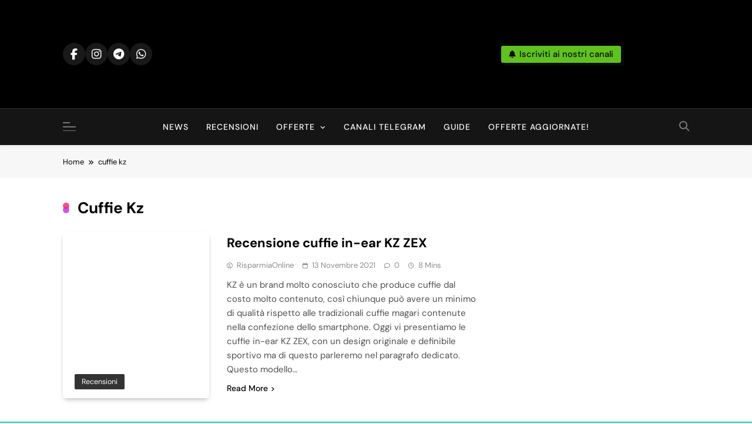

--- FILE ---
content_type: text/html; charset=UTF-8
request_url: https://www.risparmia-online.it/tag/cuffie-kz/
body_size: 11355
content:
<!doctype html><html lang="it-IT"><head><script data-no-optimize="1">var litespeed_docref=sessionStorage.getItem("litespeed_docref");litespeed_docref&&(Object.defineProperty(document,"referrer",{get:function(){return litespeed_docref}}),sessionStorage.removeItem("litespeed_docref"));</script> <meta charset="UTF-8"><meta name="viewport" content="width=device-width, initial-scale=1"><link rel="profile" href="https://gmpg.org/xfn/11"> <script class="_iub_cs_skip" type="litespeed/javascript">var _iub=_iub||{};_iub.csConfiguration=_iub.csConfiguration||{};_iub.csConfiguration.siteId="2106525";_iub.csConfiguration.cookiePolicyId="55415123"</script> <script class="_iub_cs_skip" type="litespeed/javascript" data-src="https://cs.iubenda.com/sync/2106525.js"></script> <meta name='robots' content='index, follow, max-image-preview:large, max-snippet:-1, max-video-preview:-1' />
 <script data-cfasync="false" data-pagespeed-no-defer>var gtm4wp_datalayer_name = "dataLayer";
	var dataLayer = dataLayer || [];</script> <title>cuffie kz Archivi - Risparmia Online</title><link rel="canonical" href="https://www.risparmia-online.it/tag/cuffie-kz/" /><meta property="og:locale" content="it_IT" /><meta property="og:type" content="article" /><meta property="og:title" content="cuffie kz Archivi - Risparmia Online" /><meta property="og:url" content="https://www.risparmia-online.it/tag/cuffie-kz/" /><meta property="og:site_name" content="Risparmia Online" /><meta name="twitter:card" content="summary_large_image" /> <script type="application/ld+json" class="yoast-schema-graph">{"@context":"https://schema.org","@graph":[{"@type":"CollectionPage","@id":"https://www.risparmia-online.it/tag/cuffie-kz/","url":"https://www.risparmia-online.it/tag/cuffie-kz/","name":"cuffie kz Archivi - Risparmia Online","isPartOf":{"@id":"https://www.risparmia-online.it/#website"},"primaryImageOfPage":{"@id":"https://www.risparmia-online.it/tag/cuffie-kz/#primaryimage"},"image":{"@id":"https://www.risparmia-online.it/tag/cuffie-kz/#primaryimage"},"thumbnailUrl":"https://www.risparmia-online.it/wp-content/uploads/2021/11/IMG_5411-scaled.jpg","breadcrumb":{"@id":"https://www.risparmia-online.it/tag/cuffie-kz/#breadcrumb"},"inLanguage":"it-IT"},{"@type":"ImageObject","inLanguage":"it-IT","@id":"https://www.risparmia-online.it/tag/cuffie-kz/#primaryimage","url":"https://www.risparmia-online.it/wp-content/uploads/2021/11/IMG_5411-scaled.jpg","contentUrl":"https://www.risparmia-online.it/wp-content/uploads/2021/11/IMG_5411-scaled.jpg","width":2048,"height":1366},{"@type":"BreadcrumbList","@id":"https://www.risparmia-online.it/tag/cuffie-kz/#breadcrumb","itemListElement":[{"@type":"ListItem","position":1,"name":"Home","item":"https://www.risparmia-online.it/"},{"@type":"ListItem","position":2,"name":"cuffie kz"}]},{"@type":"WebSite","@id":"https://www.risparmia-online.it/#website","url":"https://www.risparmia-online.it/","name":"Risparmia Online","description":"Offerte, sconti, codici sconto, errori di prezzo sempre in tempo reale da Amazon, Unieuro, Ebay, Mediaworld e non solo... Anche Recensioni, News ed altro ancora.","publisher":{"@id":"https://www.risparmia-online.it/#organization"},"potentialAction":[{"@type":"SearchAction","target":{"@type":"EntryPoint","urlTemplate":"https://www.risparmia-online.it/?s={search_term_string}"},"query-input":{"@type":"PropertyValueSpecification","valueRequired":true,"valueName":"search_term_string"}}],"inLanguage":"it-IT"},{"@type":"Organization","@id":"https://www.risparmia-online.it/#organization","name":"Risparmia Online","url":"https://www.risparmia-online.it/","logo":{"@type":"ImageObject","inLanguage":"it-IT","@id":"https://www.risparmia-online.it/#/schema/logo/image/","url":"https://www.risparmia-online.it/wp-content/uploads/2022/12/cropped-risparmiainsta.png","contentUrl":"https://www.risparmia-online.it/wp-content/uploads/2022/12/cropped-risparmiainsta.png","width":512,"height":512,"caption":"Risparmia Online"},"image":{"@id":"https://www.risparmia-online.it/#/schema/logo/image/"},"sameAs":["https://www.facebook.com/risparmiaonline/","https://www.instagram.com/risparmia__online/","https://www.youtube.com/channel/UCWVBPLxtLwly_v3foRRyrbQ","https://t.me/risparmia_online"]}]}</script> <link rel='dns-prefetch' href='//cdn.iubenda.com' /><link rel='dns-prefetch' href='//www.googletagmanager.com' /><link rel='dns-prefetch' href='//pagead2.googlesyndication.com' /><link rel="alternate" type="application/rss+xml" title="Risparmia Online &raquo; Feed" href="https://www.risparmia-online.it/feed/" /><link rel="alternate" type="application/rss+xml" title="Risparmia Online &raquo; Feed dei commenti" href="https://www.risparmia-online.it/comments/feed/" /><link rel="alternate" type="application/rss+xml" title="Risparmia Online &raquo; cuffie kz Feed del tag" href="https://www.risparmia-online.it/tag/cuffie-kz/feed/" /><link data-optimized="2" rel="stylesheet" href="https://www.risparmia-online.it/wp-content/litespeed/css/135aad0c40c8b3e18330d8eeef38370b.css?ver=0f91d" /> <script  class=" _iub_cs_skip" id="iubenda-head-inline-scripts-0" type="litespeed/javascript">var _iub=_iub||[];_iub.csConfiguration={"floatingPreferencesButtonDisplay":"bottom-right","lang":"it","siteId":2106525,"cookiePolicyId":"55415123","whitelabel":!1,"invalidateConsentWithoutLog":!0,"banner":{"closeButtonDisplay":!1,"listPurposes":!0,"explicitWithdrawal":!0,"rejectButtonDisplay":!0,"acceptButtonDisplay":!0,"customizeButtonDisplay":!0,"position":"float-top-center","style":"dark"},"perPurposeConsent":!0}</script> <script  charset="UTF-8" class=" _iub_cs_skip" type="litespeed/javascript" data-src="//cdn.iubenda.com/cs/iubenda_cs.js?ver=3.12.4" id="iubenda-head-scripts-0-js"></script> <script type="litespeed/javascript" data-src="https://www.risparmia-online.it/wp-includes/js/jquery/jquery.min.js" id="jquery-core-js"></script> 
 <script type="litespeed/javascript" data-src="https://www.googletagmanager.com/gtag/js?id=G-7LT9VCJWGH" id="google_gtagjs-js"></script> <script id="google_gtagjs-js-after" type="litespeed/javascript">window.dataLayer=window.dataLayer||[];function gtag(){dataLayer.push(arguments)}
gtag("set","linker",{"domains":["www.risparmia-online.it"]});gtag("js",new Date());gtag("set","developer_id.dZTNiMT",!0);gtag("config","G-7LT9VCJWGH")</script> <link rel="https://api.w.org/" href="https://www.risparmia-online.it/wp-json/" /><link rel="alternate" title="JSON" type="application/json" href="https://www.risparmia-online.it/wp-json/wp/v2/tags/1584" /><link rel="EditURI" type="application/rsd+xml" title="RSD" href="https://www.risparmia-online.it/xmlrpc.php?rsd" /><meta name="generator" content="Site Kit by Google 1.159.0" /> <script data-cfasync="false" data-pagespeed-no-defer>var dataLayer_content = {"pagePostType":"post","pagePostType2":"tag-post"};
	dataLayer.push( dataLayer_content );</script> <script data-cfasync="false" data-pagespeed-no-defer>(function(w,d,s,l,i){w[l]=w[l]||[];w[l].push({'gtm.start':
new Date().getTime(),event:'gtm.js'});var f=d.getElementsByTagName(s)[0],
j=d.createElement(s),dl=l!='dataLayer'?'&l='+l:'';j.async=true;j.src=
'//www.googletagmanager.com/gtm.js?id='+i+dl;f.parentNode.insertBefore(j,f);
})(window,document,'script','dataLayer','GTM-KX7696C');</script> <meta name="google-adsense-platform-account" content="ca-host-pub-2644536267352236"><meta name="google-adsense-platform-domain" content="sitekit.withgoogle.com"><noscript><style>.lazyload[data-src]{display:none !important;}</style></noscript>
 <script type="litespeed/javascript" data-src="https://pagead2.googlesyndication.com/pagead/js/adsbygoogle.js?client=ca-pub-9772896350111523&amp;host=ca-host-pub-2644536267352236" crossorigin="anonymous"></script> <link rel="icon" href="https://www.risparmia-online.it/wp-content/uploads/2022/12/cropped-risparmiainsta-32x32.png" sizes="32x32" /><link rel="icon" href="https://www.risparmia-online.it/wp-content/uploads/2022/12/cropped-risparmiainsta-192x192.png" sizes="192x192" /><link rel="apple-touch-icon" href="https://www.risparmia-online.it/wp-content/uploads/2022/12/cropped-risparmiainsta-180x180.png" /><meta name="msapplication-TileImage" content="https://www.risparmia-online.it/wp-content/uploads/2022/12/cropped-risparmiainsta-270x270.png" /></head><body data-rsssl=1 class="archive tag tag-cuffie-kz tag-1584 wp-custom-logo wp-theme-pubnews hfeed pubnews-title-three pubnews-image-hover--effect-none site-full-width--layout pubnews_main_body pubnews_font_typography header-width--contain block-title--layout-seven search-popup--style-three off-canvas-sidebar-appear--left post-layout--one right-sidebar clamp-title--on background-animation--none" itemtype='https://schema.org/Blog' itemscope='itemscope'>
<noscript><p><a target="_blank" href="https://www.iubenda.com/privacy-policy/55415123/cookie-policy">Cookie policy</a></p></noscript><div id="page" class="site">
<a class="skip-link screen-reader-text" href="#primary">Skip to content</a><div class="pubnews_ovelay_div"></div><header id="masthead" class="site-header layout--default layout--one"><div class="main-header"><div class="site-branding-section"><div class="pubnews-container"><div class="row"><div class="social-icons-wrap pubnews-show-hover-animation"><div class="social-icons">					<a class="social-icon" href="https://www.facebook.com/groups/codici.offerte.RisparmiaOnline" target="_blank"><i class="fab fa-facebook-f"></i></a>
<a class="social-icon" href="https://l.facebook.com/l.php?u=https%3A%2F%2Fwww.instagram.com%2Frisparmia__online%2F%3Ffbclid%3DIwZXh0bgNhZW0CMTAAAR2jXIdDFwFvPUzq45XWTVh99fHbhPJuZm1a5UI9OG2SnX7Fm3icDN2o5EI_aem_HHdc1gKRRSpTGYKet2BLDA&#038;h=AT3sSo8Oy_hCGB1x_B27I1Zm9vKAegeLrKXyvO_-DSO6KhKzvF-EfjixjHqwRn6Tx4kRgkPxUc6C9Tppiq5vb78JkSANWdmk1ChDkHJ7I1JOg6W4C6FQnW6tbISyweKQRgbo" target="_blank"><i class="fab fa-instagram"></i></a>
<a class="social-icon" href="https://l.facebook.com/l.php?u=https%3A%2F%2Ft.me%2Frisparmia_online%3Ffbclid%3DIwZXh0bgNhZW0CMTAAAR3pfT_sZNCdr7gDIFqqIovta8iDQ4jTFtHZhTQZ378Q49G7wT8iWG86OjA_aem_dzzdyjsuFr058uYjNWbbnw&#038;h=AT3-jK2d89HcbvPEPErZutlT5yf49Ydq8Pk1X1Qlkuew2pJIHCUXBxss9icegBMRRIuCfwDKAHNni9wv5AvyWmyLNJLR30cTI3iF5OUH_96InHOO-nYEW9lsoDbgIqqTwpQI" target="_blank"><i class="fa-brands fa-telegram "></i></a>
<a class="social-icon" href="https://whatsapp.com/channel/0029VaC3u4F7NoZs8MNeoj1Y" target="_blank"><i class="fa-brands fa-whatsapp"></i></a></div></div><div class="site-branding">
<a href="https://www.risparmia-online.it/" class="custom-logo-link" rel="home"><img width="253" height="90" src="[data-uri]" class="custom-logo lazyload" alt="Risparmia Online" decoding="async"   data-src="https://www.risparmia-online.it/wp-content/uploads/2024/11/cropped-Logo-blog-risparmia-.png.webp" data-srcset="https://www.risparmia-online.it/wp-content/uploads/2024/11/cropped-Logo-blog-risparmia-.png.webp 253w, https://www.risparmia-online.it/wp-content/uploads/2024/11/cropped-Logo-blog-risparmia--50x18.png.webp 50w" data-sizes="auto" data-eio-rwidth="253" data-eio-rheight="90" /><noscript><img width="253" height="90" src="https://www.risparmia-online.it/wp-content/uploads/2024/11/cropped-Logo-blog-risparmia-.png.webp" class="custom-logo" alt="Risparmia Online" decoding="async" srcset="https://www.risparmia-online.it/wp-content/uploads/2024/11/cropped-Logo-blog-risparmia-.png.webp 253w, https://www.risparmia-online.it/wp-content/uploads/2024/11/cropped-Logo-blog-risparmia--50x18.png.webp 50w" sizes="(max-width: 253px) 100vw, 253px" data-eio="l" /></noscript></a><p class="site-title"><a href="https://www.risparmia-online.it/" rel="home">Risparmia Online</a></p><p class="site-description">Offerte, sconti, codici sconto, errori di prezzo sempre in tempo reale da Amazon, Unieuro, Ebay, Mediaworld e non solo&#8230; Anche Recensioni, News ed altro ancora.</p></div><div class="header-right-button-wrap"><div class="newsletter-element pubnews-show-hover-animation" title="Iscriviti ai nostri canali">
<a href="https://t.me/risparmia_online" target="_blank" data-popup="redirect">
<span class="title-icon"><i class="fa-solid fa-bell"></i></span><span class="title-text">Iscriviti ai nostri canali</span>                </a></div></div></div></div></div><div class="menu-section"><div class="search-form-wrap hide"><form role="search" method="get" class="search-form" action="https://www.risparmia-online.it/">
<label>
<span class="screen-reader-text">Ricerca per:</span>
<input type="search" class="search-field" placeholder="Cerca &hellip;" value="" name="s" />
</label>
<input type="submit" class="search-submit" value="Cerca" /></form></div><div class="pubnews-container"><div class="row"><div class="sidebar-toggle-wrap">
<a class="off-canvas-trigger" href="javascript:void(0);"><div class="pubnews_sidetoggle_menu_burger">
<span></span>
<span></span>
<span></span></div>
</a><div class="sidebar-toggle hide">
<span class="off-canvas-close"><i class="fas fa-times"></i></span><div class="pubnews-container"><div class="row"><section id="block-15" class="widget widget_block"><ul class="wp-block-page-list"><li class="wp-block-pages-list__item"><a class="wp-block-pages-list__item__link" href="https://www.risparmia-online.it/telegram/">Canali Telegram</a></li><li class="wp-block-pages-list__item"><a class="wp-block-pages-list__item__link" href="https://www.risparmia-online.it/chi-siamo/">Chi siamo</a></li><li class="wp-block-pages-list__item"><a class="wp-block-pages-list__item__link" href="https://www.risparmia-online.it/contatti/">Contatti</a></li><li class="wp-block-pages-list__item menu-item-home"><a class="wp-block-pages-list__item__link" href="https://www.risparmia-online.it/homepage/">Homepage</a></li><li class="wp-block-pages-list__item"><a class="wp-block-pages-list__item__link" href="https://www.risparmia-online.it/be-pin-posts/">Pin Posts</a></li></ul></section></div></div></div></div><nav id="site-navigation" class="main-navigation hover-effect--none">
<button class="menu-toggle" aria-controls="primary-menu" aria-expanded="false"><div id="pubnews_menu_burger">
<span></span>
<span></span>
<span></span></div>
<span class="menu_txt">Menu</span></button><div class="menu-primary-navigationheader-container"><ul id="header-menu" class="menu"><li id="menu-item-99" class="menu-item menu-item-type-taxonomy menu-item-object-category menu-item-99"><a href="https://www.risparmia-online.it/news/">News</a></li><li id="menu-item-85" class="menu-item menu-item-type-taxonomy menu-item-object-category menu-item-85"><a href="https://www.risparmia-online.it/recensioni/">Recensioni</a></li><li id="menu-item-838" class="menu-item menu-item-type-taxonomy menu-item-object-category menu-item-has-children menu-item-838"><a href="https://www.risparmia-online.it/offerte/">Offerte</a><ul class="sub-menu"><li id="menu-item-96" class="menu-item menu-item-type-taxonomy menu-item-object-category menu-item-96"><a href="https://www.risparmia-online.it/offerte/codici-sconto/">Codici sconto</a></li><li id="menu-item-139" class="menu-item menu-item-type-taxonomy menu-item-object-category menu-item-139"><a href="https://www.risparmia-online.it/offerte/promozioni/">Promozioni</a></li></ul></li><li id="menu-item-315" class="menu-item menu-item-type-post_type menu-item-object-page menu-item-315"><a href="https://www.risparmia-online.it/telegram/">Canali Telegram</a></li><li id="menu-item-98" class="menu-item menu-item-type-taxonomy menu-item-object-category menu-item-98"><a href="https://www.risparmia-online.it/guide/">Guide</a></li><li id="menu-item-223" class="menu-item menu-item-type-custom menu-item-object-custom menu-item-223"><a target="_blank" href="https://t.me/risparmia_online">Offerte Aggiornate!</a></li></ul></div></nav><div class="search-wrap">
<button class="search-trigger">
<i class="fas fa-search"></i>
</button>
<button class="search_close_btn hide"><i class="fas fa-times"></i></button></div></div></div></div></div></header><div class="pubnews-breadcrumb-wrapper"><div class="pubnews-container"><div class="row"><div class="pubnews-breadcrumb-wrap pubnews-card"><div role="navigation" aria-label="Breadcrumbs" class="breadcrumb-trail breadcrumbs" itemprop="breadcrumb"><ul class="trail-items" itemscope itemtype="http://schema.org/BreadcrumbList"><meta name="numberOfItems" content="2" /><meta name="itemListOrder" content="Ascending" /><li itemprop="itemListElement" itemscope itemtype="http://schema.org/ListItem" class="trail-item trail-begin"><a href="https://www.risparmia-online.it/" rel="home" itemprop="item"><span itemprop="name">Home</span></a><meta itemprop="position" content="1" /></li><li itemprop="itemListElement" itemscope itemtype="http://schema.org/ListItem" class="trail-item trail-end"><span data-url=“https://www.risparmia-online.it/tag/cuffie-kz/” itemprop=“item”><span itemprop="name">cuffie kz</span></span><meta itemprop="position" content="2" /></li></ul></div></div></div></div></div><div class="after-header header-layout-banner-two ticker-news-section--boxed--layout"><div class="pubnews-container"><div class="row"></div></div></div><div id="theme-content"><main id="primary" class="site-main width-boxed--layout"><div class="pubnews-container"><div class="row"><div class="secondary-left-sidebar"></div><div class="primary-content"><header class="page-header"><h1 class="page-title pubnews-block-title">cuffie kz</h1></header><div class="post-inner-wrapper news-list-wrap"><article id="post-4186" class="post post-4186 type-post status-publish format-standard has-post-thumbnail hentry category-recensioni tag-cuffie-in-ear tag-cuffie-kz tag-cuffie-kz-zex tag-driver-dinamico tag-driver-elettrostatico tag-driver-ibrido tag-kz tag-kz-zex tag-recensione-cuffie tag-review-kz-zex tag-zex" data-aos=fade-up data-aos-delay=100><div class="blaze_box_wrap pubnews-card"><figure class="post-thumb-wrap ">
<a href="https://www.risparmia-online.it/recensioni/recensione-cuffie-in-ear-kz-zex/" title="Recensione cuffie in-ear KZ ZEX">
<img width="600" height="400" src="[data-uri]" class="attachment-pubnews-list size-pubnews-list wp-post-image lazyload" alt="" title="Recensione cuffie in-ear KZ ZEX" decoding="async" fetchpriority="high"   data-src="https://www.risparmia-online.it/wp-content/uploads/2021/11/IMG_5411-scaled.jpg.webp" data-srcset="https://www.risparmia-online.it/wp-content/uploads/2021/11/IMG_5411-scaled.jpg.webp 2048w, https://www.risparmia-online.it/wp-content/uploads/2021/11/IMG_5411-300x200.jpg.webp 300w, https://www.risparmia-online.it/wp-content/uploads/2021/11/IMG_5411-1024x683.jpg.webp 1024w, https://www.risparmia-online.it/wp-content/uploads/2021/11/IMG_5411-768x512.jpg.webp 768w, https://www.risparmia-online.it/wp-content/uploads/2021/11/IMG_5411-1536x1024.jpg.webp 1536w, https://www.risparmia-online.it/wp-content/uploads/2021/11/IMG_5411-50x33.jpg.webp 50w" data-sizes="auto" data-eio-rwidth="2048" data-eio-rheight="1366" /><noscript><img width="600" height="400" src="https://www.risparmia-online.it/wp-content/uploads/2021/11/IMG_5411-scaled.jpg.webp" class="attachment-pubnews-list size-pubnews-list wp-post-image" alt="" title="Recensione cuffie in-ear KZ ZEX" decoding="async" fetchpriority="high" srcset="https://www.risparmia-online.it/wp-content/uploads/2021/11/IMG_5411-scaled.jpg.webp 2048w, https://www.risparmia-online.it/wp-content/uploads/2021/11/IMG_5411-300x200.jpg.webp 300w, https://www.risparmia-online.it/wp-content/uploads/2021/11/IMG_5411-1024x683.jpg.webp 1024w, https://www.risparmia-online.it/wp-content/uploads/2021/11/IMG_5411-768x512.jpg.webp 768w, https://www.risparmia-online.it/wp-content/uploads/2021/11/IMG_5411-1536x1024.jpg.webp 1536w, https://www.risparmia-online.it/wp-content/uploads/2021/11/IMG_5411-50x33.jpg.webp 50w" sizes="(max-width: 600px) 100vw, 600px" data-eio="l" /></noscript>            </a><ul class="post-categories"><li class="cat-item cat-11"><a href="https://www.risparmia-online.it/recensioni/" rel="category tag">Recensioni</a></li></ul></figure><div class="post-element"><h2 class="post-title"><a href="https://www.risparmia-online.it/recensioni/recensione-cuffie-in-ear-kz-zex/" title="Recensione cuffie in-ear KZ ZEX">Recensione cuffie in-ear KZ ZEX</a></h2><div class="post-meta">
<span class="byline"> <span class="author vcard"><a class="url fn n author_name far fa-user-circle" href="https://www.risparmia-online.it/author/risparmiaonline/">RisparmiaOnline</a></span></span><span class="post-date posted-on published far fa-calendar"><a href="https://www.risparmia-online.it/recensioni/recensione-cuffie-in-ear-kz-zex/" rel="bookmark"><time class="entry-date published" datetime="2021-11-13T21:55:43+01:00">13 Novembre 2021</time><time class="updated" datetime="2021-11-13T21:55:44+01:00">13 Novembre 2021</time></a></span><span class="post-comment far fa-comment">0</span><span class="read-time fas fa-clock">8 mins</span></div><div class="post-excerpt"><p>KZ è un brand molto conosciuto che produce cuffie dal costo molto contenuto, così chiunque può avere un minimo di qualità rispetto alle tradizionali cuffie magari contenute nella confezione dello smartphone. Oggi vi presentiamo le cuffie in-ear KZ ZEX, con un design originale e definibile sportivo ma di questo parleremo nel paragrafo dedicato. Questo modello&#8230;</p></div>
<a class="post-link-button" href="https://www.risparmia-online.it/recensioni/recensione-cuffie-in-ear-kz-zex/">Read More<i class="fas fa-angle-right"></i></a></div></div></article></div></div><div class="secondary-sidebar"></div></div></div></main></div><footer id="colophon" class="site-footer dark_bk"><div class="bottom-footer width-boxed--layout"><div class="pubnews-container"><div class="row"><div class="social-icons-wrap"><div class="social-icons">					<a class="social-icon" href="https://www.facebook.com/groups/codici.offerte.RisparmiaOnline" target="_blank"><i class="fab fa-facebook-f"></i></a>
<a class="social-icon" href="https://l.facebook.com/l.php?u=https%3A%2F%2Fwww.instagram.com%2Frisparmia__online%2F%3Ffbclid%3DIwZXh0bgNhZW0CMTAAAR2jXIdDFwFvPUzq45XWTVh99fHbhPJuZm1a5UI9OG2SnX7Fm3icDN2o5EI_aem_HHdc1gKRRSpTGYKet2BLDA&#038;h=AT3sSo8Oy_hCGB1x_B27I1Zm9vKAegeLrKXyvO_-DSO6KhKzvF-EfjixjHqwRn6Tx4kRgkPxUc6C9Tppiq5vb78JkSANWdmk1ChDkHJ7I1JOg6W4C6FQnW6tbISyweKQRgbo" target="_blank"><i class="fab fa-instagram"></i></a>
<a class="social-icon" href="https://l.facebook.com/l.php?u=https%3A%2F%2Ft.me%2Frisparmia_online%3Ffbclid%3DIwZXh0bgNhZW0CMTAAAR3pfT_sZNCdr7gDIFqqIovta8iDQ4jTFtHZhTQZ378Q49G7wT8iWG86OjA_aem_dzzdyjsuFr058uYjNWbbnw&#038;h=AT3-jK2d89HcbvPEPErZutlT5yf49Ydq8Pk1X1Qlkuew2pJIHCUXBxss9icegBMRRIuCfwDKAHNni9wv5AvyWmyLNJLR30cTI3iF5OUH_96InHOO-nYEW9lsoDbgIqqTwpQI" target="_blank"><i class="fa-brands fa-telegram "></i></a>
<a class="social-icon" href="https://whatsapp.com/channel/0029VaC3u4F7NoZs8MNeoj1Y" target="_blank"><i class="fa-brands fa-whatsapp"></i></a></div></div><div class="bottom-inner-wrapper"><div class="bottom-menu"><div class="menu-top-container"><ul id="bottom-footer-menu" class="menu"><li id="menu-item-31" class="menu-item menu-item-type-post_type menu-item-object-page menu-item-31"><a href="https://www.risparmia-online.it/chi-siamo/">Chi siamo</a></li><li id="menu-item-32" class="menu-item menu-item-type-post_type menu-item-object-page menu-item-32"><a href="https://www.risparmia-online.it/contatti/">Contatti</a></li><li id="menu-item-314" class="menu-item menu-item-type-post_type menu-item-object-page menu-item-314"><a href="https://www.risparmia-online.it/telegram/">Canali Telegram</a></li></ul></div></div></div></div></div></div></footer><div id="pubnews-scroll-to-top" class="align--right">
<span class="icon-text">Back To Top</span>                <span class="icon-holder"><i class="fa-solid fa-angle-up"></i></span></div><div class="pubnews-background-animation">
<span class="item"></span><span class="item"></span><span class="item"></span><span class="item"></span><span class="item"></span><span class="item"></span><span class="item"></span><span class="item"></span><span class="item"></span><span class="item"></span><span class="item"></span><span class="item"></span><span class="item"></span></div></div> <script type="speculationrules">{"prefetch":[{"source":"document","where":{"and":[{"href_matches":"\/*"},{"not":{"href_matches":["\/wp-*.php","\/wp-admin\/*","\/wp-content\/uploads\/*","\/wp-content\/*","\/wp-content\/plugins\/*","\/wp-content\/themes\/pubnews\/*","\/*\\?(.+)"]}},{"not":{"selector_matches":"a[rel~=\"nofollow\"]"}},{"not":{"selector_matches":".no-prefetch, .no-prefetch a"}}]},"eagerness":"conservative"}]}</script> <noscript><iframe data-lazyloaded="1" src="about:blank" data-litespeed-src="https://www.googletagmanager.com/ns.html?id=GTM-KX7696C" height="0" width="0" style="display:none;visibility:hidden" aria-hidden="true"></iframe></noscript>
<script id="eio-lazy-load-js-before" type="litespeed/javascript">var eio_lazy_vars={"exactdn_domain":"","skip_autoscale":0,"threshold":0,"use_dpr":1}</script> <script type="litespeed/javascript" data-src="https://www.risparmia-online.it/wp-content/plugins/duracelltomi-google-tag-manager/dist/js/gtm4wp-form-move-tracker.js" id="gtm4wp-form-move-tracker-js"></script> <script id="pubnews-navigation-js-extra" type="litespeed/javascript">var pubnewsNavigatioObject={"menuCutoffOption":"1","menuCutoffAfter":"8","menuCutoffText":"More"}</script> <script id="pubnews-theme-js-extra" type="litespeed/javascript">var pubnewsObject={"_wpnonce":"851b3f2859","ajaxUrl":"https:\/\/www.risparmia-online.it\/wp-admin\/admin-ajax.php","stt":"1","ajaxPostsLoad":"","is_customizer":"","paged":"0","query_vars":{"tag":"cuffie-kz","error":"","m":"","p":0,"post_parent":"","subpost":"","subpost_id":"","attachment":"","attachment_id":0,"name":"","pagename":"","page_id":0,"second":"","minute":"","hour":"","day":0,"monthnum":0,"year":0,"w":0,"category_name":"","cat":"","tag_id":1584,"author":"","author_name":"","feed":"","tb":"","paged":0,"meta_key":"","meta_value":"","preview":"","s":"","sentence":"","title":"","fields":"all","menu_order":"","embed":"","category__in":[],"category__not_in":[],"category__and":[],"post__in":[],"post__not_in":[],"post_name__in":[],"tag__in":[],"tag__not_in":[],"tag__and":[],"tag_slug__in":["cuffie-kz"],"tag_slug__and":[],"post_parent__in":[],"post_parent__not_in":[],"author__in":[],"author__not_in":[],"search_columns":[],"ignore_sticky_posts":!1,"suppress_filters":!1,"cache_results":!0,"update_post_term_cache":!0,"update_menu_item_cache":!1,"lazy_load_term_meta":!0,"update_post_meta_cache":!0,"post_type":"","posts_per_page":10,"nopaging":!1,"comments_per_page":"50","no_found_rows":!1,"order":"DESC"}}</script> <script data-no-optimize="1">window.lazyLoadOptions=Object.assign({},{threshold:300},window.lazyLoadOptions||{});!function(t,e){"object"==typeof exports&&"undefined"!=typeof module?module.exports=e():"function"==typeof define&&define.amd?define(e):(t="undefined"!=typeof globalThis?globalThis:t||self).LazyLoad=e()}(this,function(){"use strict";function e(){return(e=Object.assign||function(t){for(var e=1;e<arguments.length;e++){var n,a=arguments[e];for(n in a)Object.prototype.hasOwnProperty.call(a,n)&&(t[n]=a[n])}return t}).apply(this,arguments)}function o(t){return e({},at,t)}function l(t,e){return t.getAttribute(gt+e)}function c(t){return l(t,vt)}function s(t,e){return function(t,e,n){e=gt+e;null!==n?t.setAttribute(e,n):t.removeAttribute(e)}(t,vt,e)}function i(t){return s(t,null),0}function r(t){return null===c(t)}function u(t){return c(t)===_t}function d(t,e,n,a){t&&(void 0===a?void 0===n?t(e):t(e,n):t(e,n,a))}function f(t,e){et?t.classList.add(e):t.className+=(t.className?" ":"")+e}function _(t,e){et?t.classList.remove(e):t.className=t.className.replace(new RegExp("(^|\\s+)"+e+"(\\s+|$)")," ").replace(/^\s+/,"").replace(/\s+$/,"")}function g(t){return t.llTempImage}function v(t,e){!e||(e=e._observer)&&e.unobserve(t)}function b(t,e){t&&(t.loadingCount+=e)}function p(t,e){t&&(t.toLoadCount=e)}function n(t){for(var e,n=[],a=0;e=t.children[a];a+=1)"SOURCE"===e.tagName&&n.push(e);return n}function h(t,e){(t=t.parentNode)&&"PICTURE"===t.tagName&&n(t).forEach(e)}function a(t,e){n(t).forEach(e)}function m(t){return!!t[lt]}function E(t){return t[lt]}function I(t){return delete t[lt]}function y(e,t){var n;m(e)||(n={},t.forEach(function(t){n[t]=e.getAttribute(t)}),e[lt]=n)}function L(a,t){var o;m(a)&&(o=E(a),t.forEach(function(t){var e,n;e=a,(t=o[n=t])?e.setAttribute(n,t):e.removeAttribute(n)}))}function k(t,e,n){f(t,e.class_loading),s(t,st),n&&(b(n,1),d(e.callback_loading,t,n))}function A(t,e,n){n&&t.setAttribute(e,n)}function O(t,e){A(t,rt,l(t,e.data_sizes)),A(t,it,l(t,e.data_srcset)),A(t,ot,l(t,e.data_src))}function w(t,e,n){var a=l(t,e.data_bg_multi),o=l(t,e.data_bg_multi_hidpi);(a=nt&&o?o:a)&&(t.style.backgroundImage=a,n=n,f(t=t,(e=e).class_applied),s(t,dt),n&&(e.unobserve_completed&&v(t,e),d(e.callback_applied,t,n)))}function x(t,e){!e||0<e.loadingCount||0<e.toLoadCount||d(t.callback_finish,e)}function M(t,e,n){t.addEventListener(e,n),t.llEvLisnrs[e]=n}function N(t){return!!t.llEvLisnrs}function z(t){if(N(t)){var e,n,a=t.llEvLisnrs;for(e in a){var o=a[e];n=e,o=o,t.removeEventListener(n,o)}delete t.llEvLisnrs}}function C(t,e,n){var a;delete t.llTempImage,b(n,-1),(a=n)&&--a.toLoadCount,_(t,e.class_loading),e.unobserve_completed&&v(t,n)}function R(i,r,c){var l=g(i)||i;N(l)||function(t,e,n){N(t)||(t.llEvLisnrs={});var a="VIDEO"===t.tagName?"loadeddata":"load";M(t,a,e),M(t,"error",n)}(l,function(t){var e,n,a,o;n=r,a=c,o=u(e=i),C(e,n,a),f(e,n.class_loaded),s(e,ut),d(n.callback_loaded,e,a),o||x(n,a),z(l)},function(t){var e,n,a,o;n=r,a=c,o=u(e=i),C(e,n,a),f(e,n.class_error),s(e,ft),d(n.callback_error,e,a),o||x(n,a),z(l)})}function T(t,e,n){var a,o,i,r,c;t.llTempImage=document.createElement("IMG"),R(t,e,n),m(c=t)||(c[lt]={backgroundImage:c.style.backgroundImage}),i=n,r=l(a=t,(o=e).data_bg),c=l(a,o.data_bg_hidpi),(r=nt&&c?c:r)&&(a.style.backgroundImage='url("'.concat(r,'")'),g(a).setAttribute(ot,r),k(a,o,i)),w(t,e,n)}function G(t,e,n){var a;R(t,e,n),a=e,e=n,(t=Et[(n=t).tagName])&&(t(n,a),k(n,a,e))}function D(t,e,n){var a;a=t,(-1<It.indexOf(a.tagName)?G:T)(t,e,n)}function S(t,e,n){var a;t.setAttribute("loading","lazy"),R(t,e,n),a=e,(e=Et[(n=t).tagName])&&e(n,a),s(t,_t)}function V(t){t.removeAttribute(ot),t.removeAttribute(it),t.removeAttribute(rt)}function j(t){h(t,function(t){L(t,mt)}),L(t,mt)}function F(t){var e;(e=yt[t.tagName])?e(t):m(e=t)&&(t=E(e),e.style.backgroundImage=t.backgroundImage)}function P(t,e){var n;F(t),n=e,r(e=t)||u(e)||(_(e,n.class_entered),_(e,n.class_exited),_(e,n.class_applied),_(e,n.class_loading),_(e,n.class_loaded),_(e,n.class_error)),i(t),I(t)}function U(t,e,n,a){var o;n.cancel_on_exit&&(c(t)!==st||"IMG"===t.tagName&&(z(t),h(o=t,function(t){V(t)}),V(o),j(t),_(t,n.class_loading),b(a,-1),i(t),d(n.callback_cancel,t,e,a)))}function $(t,e,n,a){var o,i,r=(i=t,0<=bt.indexOf(c(i)));s(t,"entered"),f(t,n.class_entered),_(t,n.class_exited),o=t,i=a,n.unobserve_entered&&v(o,i),d(n.callback_enter,t,e,a),r||D(t,n,a)}function q(t){return t.use_native&&"loading"in HTMLImageElement.prototype}function H(t,o,i){t.forEach(function(t){return(a=t).isIntersecting||0<a.intersectionRatio?$(t.target,t,o,i):(e=t.target,n=t,a=o,t=i,void(r(e)||(f(e,a.class_exited),U(e,n,a,t),d(a.callback_exit,e,n,t))));var e,n,a})}function B(e,n){var t;tt&&!q(e)&&(n._observer=new IntersectionObserver(function(t){H(t,e,n)},{root:(t=e).container===document?null:t.container,rootMargin:t.thresholds||t.threshold+"px"}))}function J(t){return Array.prototype.slice.call(t)}function K(t){return t.container.querySelectorAll(t.elements_selector)}function Q(t){return c(t)===ft}function W(t,e){return e=t||K(e),J(e).filter(r)}function X(e,t){var n;(n=K(e),J(n).filter(Q)).forEach(function(t){_(t,e.class_error),i(t)}),t.update()}function t(t,e){var n,a,t=o(t);this._settings=t,this.loadingCount=0,B(t,this),n=t,a=this,Y&&window.addEventListener("online",function(){X(n,a)}),this.update(e)}var Y="undefined"!=typeof window,Z=Y&&!("onscroll"in window)||"undefined"!=typeof navigator&&/(gle|ing|ro)bot|crawl|spider/i.test(navigator.userAgent),tt=Y&&"IntersectionObserver"in window,et=Y&&"classList"in document.createElement("p"),nt=Y&&1<window.devicePixelRatio,at={elements_selector:".lazy",container:Z||Y?document:null,threshold:300,thresholds:null,data_src:"src",data_srcset:"srcset",data_sizes:"sizes",data_bg:"bg",data_bg_hidpi:"bg-hidpi",data_bg_multi:"bg-multi",data_bg_multi_hidpi:"bg-multi-hidpi",data_poster:"poster",class_applied:"applied",class_loading:"litespeed-loading",class_loaded:"litespeed-loaded",class_error:"error",class_entered:"entered",class_exited:"exited",unobserve_completed:!0,unobserve_entered:!1,cancel_on_exit:!0,callback_enter:null,callback_exit:null,callback_applied:null,callback_loading:null,callback_loaded:null,callback_error:null,callback_finish:null,callback_cancel:null,use_native:!1},ot="src",it="srcset",rt="sizes",ct="poster",lt="llOriginalAttrs",st="loading",ut="loaded",dt="applied",ft="error",_t="native",gt="data-",vt="ll-status",bt=[st,ut,dt,ft],pt=[ot],ht=[ot,ct],mt=[ot,it,rt],Et={IMG:function(t,e){h(t,function(t){y(t,mt),O(t,e)}),y(t,mt),O(t,e)},IFRAME:function(t,e){y(t,pt),A(t,ot,l(t,e.data_src))},VIDEO:function(t,e){a(t,function(t){y(t,pt),A(t,ot,l(t,e.data_src))}),y(t,ht),A(t,ct,l(t,e.data_poster)),A(t,ot,l(t,e.data_src)),t.load()}},It=["IMG","IFRAME","VIDEO"],yt={IMG:j,IFRAME:function(t){L(t,pt)},VIDEO:function(t){a(t,function(t){L(t,pt)}),L(t,ht),t.load()}},Lt=["IMG","IFRAME","VIDEO"];return t.prototype={update:function(t){var e,n,a,o=this._settings,i=W(t,o);{if(p(this,i.length),!Z&&tt)return q(o)?(e=o,n=this,i.forEach(function(t){-1!==Lt.indexOf(t.tagName)&&S(t,e,n)}),void p(n,0)):(t=this._observer,o=i,t.disconnect(),a=t,void o.forEach(function(t){a.observe(t)}));this.loadAll(i)}},destroy:function(){this._observer&&this._observer.disconnect(),K(this._settings).forEach(function(t){I(t)}),delete this._observer,delete this._settings,delete this.loadingCount,delete this.toLoadCount},loadAll:function(t){var e=this,n=this._settings;W(t,n).forEach(function(t){v(t,e),D(t,n,e)})},restoreAll:function(){var e=this._settings;K(e).forEach(function(t){P(t,e)})}},t.load=function(t,e){e=o(e);D(t,e)},t.resetStatus=function(t){i(t)},t}),function(t,e){"use strict";function n(){e.body.classList.add("litespeed_lazyloaded")}function a(){console.log("[LiteSpeed] Start Lazy Load"),o=new LazyLoad(Object.assign({},t.lazyLoadOptions||{},{elements_selector:"[data-lazyloaded]",callback_finish:n})),i=function(){o.update()},t.MutationObserver&&new MutationObserver(i).observe(e.documentElement,{childList:!0,subtree:!0,attributes:!0})}var o,i;t.addEventListener?t.addEventListener("load",a,!1):t.attachEvent("onload",a)}(window,document);</script><script data-no-optimize="1">window.litespeed_ui_events=window.litespeed_ui_events||["mouseover","click","keydown","wheel","touchmove","touchstart"];var urlCreator=window.URL||window.webkitURL;function litespeed_load_delayed_js_force(){console.log("[LiteSpeed] Start Load JS Delayed"),litespeed_ui_events.forEach(e=>{window.removeEventListener(e,litespeed_load_delayed_js_force,{passive:!0})}),document.querySelectorAll("iframe[data-litespeed-src]").forEach(e=>{e.setAttribute("src",e.getAttribute("data-litespeed-src"))}),"loading"==document.readyState?window.addEventListener("DOMContentLoaded",litespeed_load_delayed_js):litespeed_load_delayed_js()}litespeed_ui_events.forEach(e=>{window.addEventListener(e,litespeed_load_delayed_js_force,{passive:!0})});async function litespeed_load_delayed_js(){let t=[];for(var d in document.querySelectorAll('script[type="litespeed/javascript"]').forEach(e=>{t.push(e)}),t)await new Promise(e=>litespeed_load_one(t[d],e));document.dispatchEvent(new Event("DOMContentLiteSpeedLoaded")),window.dispatchEvent(new Event("DOMContentLiteSpeedLoaded"))}function litespeed_load_one(t,e){console.log("[LiteSpeed] Load ",t);var d=document.createElement("script");d.addEventListener("load",e),d.addEventListener("error",e),t.getAttributeNames().forEach(e=>{"type"!=e&&d.setAttribute("data-src"==e?"src":e,t.getAttribute(e))});let a=!(d.type="text/javascript");!d.src&&t.textContent&&(d.src=litespeed_inline2src(t.textContent),a=!0),t.after(d),t.remove(),a&&e()}function litespeed_inline2src(t){try{var d=urlCreator.createObjectURL(new Blob([t.replace(/^(?:<!--)?(.*?)(?:-->)?$/gm,"$1")],{type:"text/javascript"}))}catch(e){d="data:text/javascript;base64,"+btoa(t.replace(/^(?:<!--)?(.*?)(?:-->)?$/gm,"$1"))}return d}</script><script data-no-optimize="1">var litespeed_vary=document.cookie.replace(/(?:(?:^|.*;\s*)_lscache_vary\s*\=\s*([^;]*).*$)|^.*$/,"");litespeed_vary||fetch("/wp-content/plugins/litespeed-cache/guest.vary.php",{method:"POST",cache:"no-cache",redirect:"follow"}).then(e=>e.json()).then(e=>{console.log(e),e.hasOwnProperty("reload")&&"yes"==e.reload&&(sessionStorage.setItem("litespeed_docref",document.referrer),window.location.reload(!0))});</script><script data-optimized="1" type="litespeed/javascript" data-src="https://www.risparmia-online.it/wp-content/litespeed/js/10b2e0df506ba5805c10f0a22bcd6c89.js?ver=0f91d"></script><script defer src="https://static.cloudflareinsights.com/beacon.min.js/vcd15cbe7772f49c399c6a5babf22c1241717689176015" integrity="sha512-ZpsOmlRQV6y907TI0dKBHq9Md29nnaEIPlkf84rnaERnq6zvWvPUqr2ft8M1aS28oN72PdrCzSjY4U6VaAw1EQ==" data-cf-beacon='{"version":"2024.11.0","token":"4825ab04c95d499ead496eabe689b5f9","r":1,"server_timing":{"name":{"cfCacheStatus":true,"cfEdge":true,"cfExtPri":true,"cfL4":true,"cfOrigin":true,"cfSpeedBrain":true},"location_startswith":null}}' crossorigin="anonymous"></script>
</body></html>
<!-- Page optimized by LiteSpeed Cache @2025-12-10 10:39:20 -->

<!-- Page supported by LiteSpeed Cache 7.6.2 on 2025-12-10 10:39:20 -->
<!-- Guest Mode -->
<!-- QUIC.cloud UCSS in queue -->

--- FILE ---
content_type: application/javascript; charset=utf-8
request_url: https://cs.iubenda.com/cookie-solution/confs/js/55415123.js
body_size: -289
content:
_iub.csRC = { showBranding: false, publicId: '9c281de0-6db6-11ee-8bfc-5ad8d8c564c0', floatingGroup: false };
_iub.csEnabled = true;
_iub.csPurposes = [4,5,3,1];
_iub.cpUpd = 1718348917;
_iub.csT = 0.025;
_iub.googleConsentModeV2 = true;
_iub.totalNumberOfProviders = 8;
